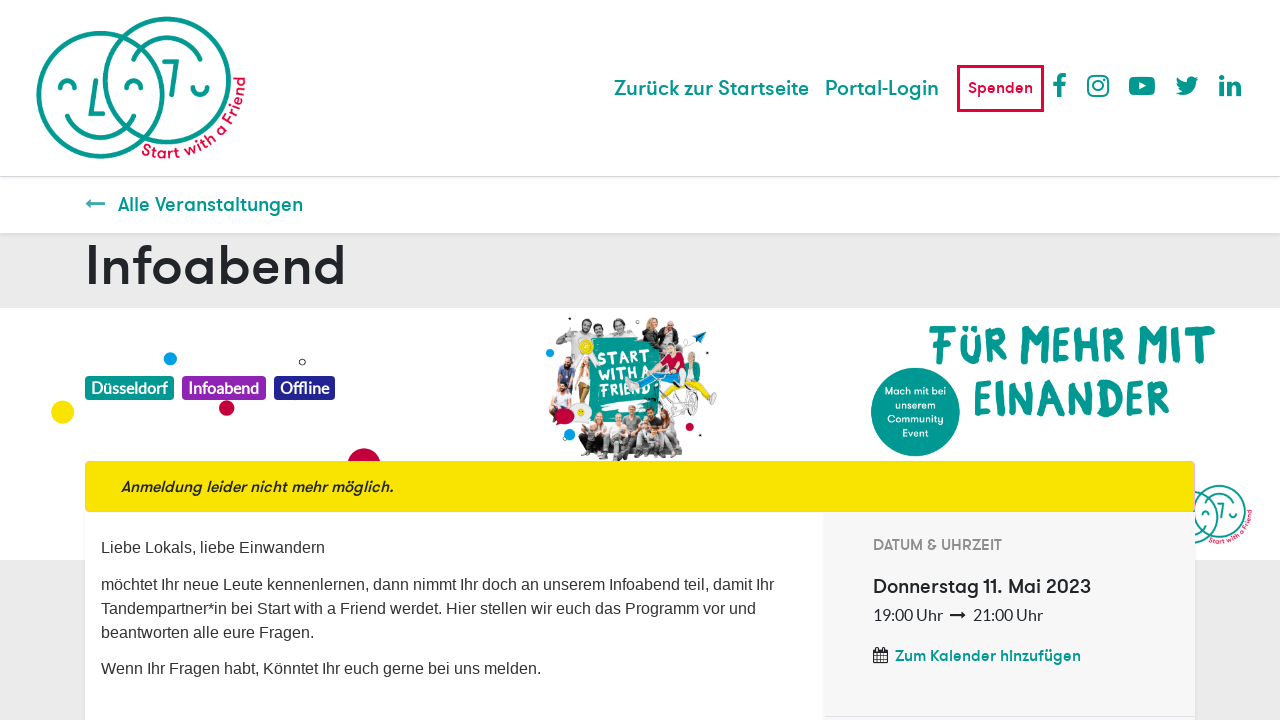

--- FILE ---
content_type: text/html; charset=utf-8
request_url: https://portal.startwithafriend.de/event/infoabend-628/register
body_size: 5033
content:

    
    
    <!DOCTYPE html>
        
        
            
        
    <html lang="de-DE" data-website-id="1" data-oe-company-name="Start with a Friend">
            
        
            
                
            
            
            
            
                
            
        
        
    <head>
                <meta charset="utf-8"/>
                <meta http-equiv="X-UA-Compatible" content="IE=edge,chrome=1"/>
            <meta name="viewport" content="width=device-width, initial-scale=1, user-scalable=no"/>
        <meta name="generator" content="Odoo"/>
        
        
        
            
            
            
        
        
        
            
            
            
            
                
                    
                        <meta property="og:type" content="website"/>
                    
                
                    
                        <meta property="og:title" content="Infoabend"/>
                    
                
                    
                        <meta property="og:site_name" content="Start with a Friend"/>
                    
                
                    
                        <meta property="og:url" content="https://portal.startwithafriend.de/event/infoabend-628/register"/>
                    
                
                    
                        <meta property="og:image" content="https://portal.startwithafriend.de"/>
                    
                
                    
                        <meta property="og:description"/>
                    
                
            
            
            
            
                
                    <meta name="twitter:card" content="summary"/>
                
                    <meta name="twitter:title" content="Infoabend"/>
                
                    <meta name="twitter:image" content="https://portal.startwithafriend.de"/>
                
                    <meta name="twitter:description"/>
                
            
        

        
        
            
            
        
        <link rel="canonical" href="https://portal.startwithafriend.de/event/infoabend-628/register"/>
        
        <link rel="preconnect" href="https://fonts.gstatic.com/" crossorigin=""/>
    
        

                <title> Infoabend | Start with a Friend - Portal </title>
        <link type="image/x-icon" rel="shortcut icon" href="/web/image/website/1/favicon?unique=43b0a77"/>
            <link rel="preload" href="/web/static/lib/fontawesome/fonts/fontawesome-webfont.woff2?v=4.7.0" as="font" crossorigin=""/>
            <link type="text/css" rel="stylesheet" href="/web/content/110982-37c815e/1/web.assets_common.css" data-asset-xmlid="web.assets_common" data-asset-version="37c815e"/>
            <link type="text/css" rel="stylesheet" href="/web/content/111235-1bf920c/1/web.assets_frontend.css" data-asset-xmlid="web.assets_frontend" data-asset-version="1bf920c"/>
        
    
        
        <script id="web.layout.odooscript" type="text/javascript">
                    var odoo = {
                        csrf_token: "a9a08c6b753a6753df5120e3945068cea6381bf5o1800211052",
                        debug: "",
                    };
                </script>
            <script type="text/javascript">
                odoo.session_info = {"is_admin": false, "is_system": false, "is_website_user": true, "user_id": false, "is_frontend": true, "translationURL": "/website/translations", "cache_hashes": {"translations": "24af399d3c2cc7977b7593872c10448448d1dc32"}, "lang_url_code": "de"};
                if (!/(^|;\s)tz=/.test(document.cookie)) {
                    const userTZ = Intl.DateTimeFormat().resolvedOptions().timeZone;
                    document.cookie = `tz=${userTZ}; path=/`;
                }
            </script>
            <script defer="defer" type="text/javascript" src="/web/content/110903-779c144/1/web.assets_common_minimal_js.js" data-asset-xmlid="web.assets_common_minimal_js" data-asset-version="779c144"></script>
            <script defer="defer" type="text/javascript" src="/web/content/110904-bab1bbf/1/web.assets_frontend_minimal_js.js" data-asset-xmlid="web.assets_frontend_minimal_js" data-asset-version="bab1bbf"></script>
            
        
    
            <script defer="defer" type="text/javascript" data-src="/web/content/110905-d1deffb/1/web.assets_common_lazy.js" data-asset-xmlid="web.assets_common_lazy" data-asset-version="d1deffb"></script>
            <script type="module" src="https://unpkg.com/friendly-challenge@0.9.2/widget.module.min.js" async="async" defer="defer"></script>
            <script nomodule="nomodule" src="https://unpkg.com/friendly-challenge@0.9.2/widget.min.js" async="async" defer="defer"></script>
            <script type="text/javascript" src="https://unpkg.com/@popperjs/core@2"></script>
            <script type="text/javascript" src="https://unpkg.com/tippy.js@6"></script>
            <script type="text/javascript" src="https://unpkg.com/@popperjs/core@2"></script>
            <script type="text/javascript" src="https://unpkg.com/tippy.js@6"></script>
            <script type="text/javascript" src="https://unpkg.com/@popperjs/core@2"></script>
            <script type="text/javascript" src="https://unpkg.com/tippy.js@6"></script>
            <script defer="defer" type="text/javascript" data-src="/web/content/110906-aecb89b/1/web.assets_frontend_lazy.js" data-asset-xmlid="web.assets_frontend_lazy" data-asset-version="aecb89b"></script>
        
    
        

                
            
        
    </head>
            <body class="">
                
        
    
            
            
        <div id="wrapwrap" class="   ">
                <header id="top" data-anchor="true" data-name="Header" class="  o_header_standard o_hoverable_dropdown">
                    <nav data-name="Navbar" class="navbar navbar-expand-lg navbar-light o_colored_level o_cc shadow-sm">
            <div id="top_menu_container" class="container justify-content-start justify-content-lg-between">
                
                
    <a href="/" class="navbar-brand logo mr-4">
            <span role="img" aria-label="Logo of Start with a Friend - Portal" title="Start with a Friend - Portal"><img src="/web/image/website/1/logo/Start%20with%20a%20Friend%20-%20Portal?unique=43b0a77" class="img img-fluid" alt="Start with a Friend - Portal" loading="lazy"/></span>
        </a>
    

                
                
    <button type="button" data-toggle="collapse" data-target="#top_menu_collapse" class="navbar-toggler ml-auto">
        <span class="navbar-toggler-icon o_not_editable"></span>
    </button>

                
                <div id="top_menu_collapse" class="collapse navbar-collapse order-last order-lg-0">
                    
    
        <div class="o_offcanvas_menu_backdrop" data-toggle="collapse" data-target="#top_menu_collapse" aria-label="Navigation ein-/ausschalten"></div>
    <ul id="top_menu" class="nav navbar-nav o_menu_loading ml-auto">
        
        <li class="o_offcanvas_menu_toggler order-first navbar-toggler text-right border-0 o_not_editable">
            <a href="#top_menu_collapse" class="nav-link px-3" data-toggle="collapse">
                <span class="fa-2x">×</span>
            </a>
        </li>
    
                        
    
                        
                            
    
    <li class="nav-item">
        <a role="menuitem" href="https://www.start-with-a-friend.de/" class="nav-link ">
            <span>Zurück zur Startseite</span>
        </a>
    </li>
    

                        
                        
                        
            <li class="nav-item o_no_autohide_item">
                <a href="/web/login" class="nav-link font-weight-bold">Portal-Login</a>
        </li>
        
                        
                        
        
        
            
        
    
    
                    
        <li class="o_offcanvas_logo_container order-last navbar-toggler py-4 order-1 mt-auto text-center border-0">
            <a href="/" class="o_offcanvas_logo logo">
            <span role="img" aria-label="Logo of Start with a Friend - Portal" title="Start with a Friend - Portal"><img src="/web/image/website/1/logo/Start%20with%20a%20Friend%20-%20Portal?unique=43b0a77" class="img img-fluid" style="max-width: 200px" alt="Start with a Friend - Portal" loading="lazy"/></span>
        </a>
    </li>
    
    
            <li class="spenden nav-item">
                
                <a title="Spenden" class="nav-link" href="//www.start-with-a-friend.de/spenden">Spenden</a>
            </li>
            <li>
                <ul id="menu-social">
                    <li class="fa fa-facebook nav-item">
                        <a target="_blank" class="nav-link" href="https://www.facebook.com/startwithafriend/">Facebook</a>
                    </li>
                    <li class="fa fa-instagram nav-item">
                        <a target="_blank" class="nav-link" href="https://www.instagram.com/teamswaf/">Instagram</a>
                    </li>
                    <li class="fa fa-youtube-play nav-item">
                        <a target="_blank" class="nav-link" href="https://www.youtube.com/StartwithaFriendTeam">Youtube</a>
                    </li>
                    <li class="fa fa-twitter nav-item">
                        <a target="_blank" class="nav-link" href="https://www.twitter.com/teamswaf/">Twitter</a>
                    </li>
                    <li class="fa fa-linkedin nav-item">
                        <a target="_blank" class="nav-link" href="https://de.linkedin.com/company/teamswaf">LinkedIn</a>
                    </li>
                </ul>
            </li>
        </ul>

                </div>
                
                
        
        
        
    
        
        
    
        
    
    
                
                <div class="oe_structure oe_structure_solo" id="oe_structure_header_default_1"></div>
            </div>
        </nav>
    </header>
                <main>
                    
            
        
        
        
        <div id="wrap" class="o_wevent_event js_event">
            
                <nav class="navbar navbar-light border-top shadow-sm d-print-none">
                    <div class="container align-items-baseline justify-content-start">
                        <a href="/event" class="navbar-brand h4 my-0 mr-0 mr-md-4">
                            <i class="fa fa-long-arrow-left text-primary mr-2"></i>
                            <span>Alle Veranstaltungen</span>
                        </a>
                    </div>
                </nav>
            
            
        <div name="event" itemscope="itemscope" itemtype="http://schema.org/Event">
            <h1 class="o_wevent_event_name container d-flex flex-column flex-grow-1 justify-content-around event_name_before_cover" itemprop="name" placeholder="Event Title">Infoabend</h1>
                            
            
            
            
            
            
            <div data-name="Cover" style="background-color: #FFFFFF;" data-use_size="True" data-use_filters="True" data-use_text_align="True" class="o_record_cover_container d-flex flex-column h-100 o_colored_level o_cc o_third_screen_height /custom_swaf_corporate_theme/static/img/Event_Banner_SwaF.png True  ">
                
                <div class="o_record_cover_component_detail o_record_cover_image " style="background-image: url(/custom_swaf_corporate_theme/static/img/Event_Banner_SwaF.png);"></div>
                
                <div class="o_record_cover_component_detail o_record_cover_filter" style="opacity: 0.4;"></div>
                <div class="container d-flex flex-column flex-grow-1 justify-content-around">
                    <div class="o_wevent_event_title">
                        
                        
                        <div class="mt8 d-flex align-items-center">
                            
                            
                                <span class="badge mr8 badge-light o_tag_color_7">
                                    <span>Düsseldorf</span>
                                </span>
                            
                                <span class="badge mr8 badge-light o_tag_color_5">
                                    <span>Infoabend</span>
                                </span>
                            
                                <span class="badge mr8 badge-light o_tag_color_8">
                                    <span>Offline</span>
                                </span>
                            
                        </div>
                    </div>
                </div>
                <div class="container">
                    
    
    
    <div class="bg-white mb-5">
        <div class="alert alert-info mb-0 d-flex justify-content-between align-items-center" role="status">
            
            <div class="col-md-8">
                <i>Anmeldung leider nicht mehr möglich.</i>
            </div>
        </div>
    </div>
    

            <script>
                function frc_finished() {
                    document.querySelector('.submit_button').disabled = false
                };
            </script>
        
                </div>
            </div>
        
        <section class="bg-200 mt-n5" style="margin-bottom: 2rem;">
            <div class="container overflow-hidden">
                <div class="row no-gutters mt-n4 mb-3">
                    
                    <div id="o_wevent_event_main_col" class="col-lg-8 bg-white px-3 pt-5 pb-2 shadow-sm">
                        <span itemprop="description"><p style="margin-bottom: 12.5px; font-family: Arial, Helvetica, sans-serif; font-size: 16px; color: rgb(51, 51, 51);">Liebe Lokals, liebe Einwandern</p><p style="margin-bottom: 12.5px; font-family: Arial, Helvetica, sans-serif; font-size: 16px; color: rgb(51, 51, 51);">möchtet Ihr neue Leute kennenlernen, dann nimmt Ihr doch an unserem Infoabend teil, damit Ihr Tandempartner*in bei Start with a Friend werdet. Hier stellen wir euch das Programm vor und beantworten alle eure Fragen.</p><p style="margin-bottom: 12.5px; font-family: Arial, Helvetica, sans-serif; font-size: 16px; color: rgb(51, 51, 51);">Wenn Ihr Fragen habt, Könntet Ihr euch gerne bei uns melden.</p></span>
            <div class="mt32">
                
                
            </div>
        
                    </div>
                    <div class="col-lg-4 bg-light shadow-sm d-print-none">
                        
                        <div class="o_wevent_sidebar_block">
                <h6 class="o_wevent_sidebar_title">Datum & Uhrzeit</h6>
                <div class="d-flex">
                    <h5 class="my-1 mr-1">Donnerstag</h5>
                    <h5 class="my-1" itemprop="startDate" datetime="2023-05-11 17:00:00">11. Mai 2023</h5>
                </div>
                
                <span>19:00</span> Uhr
                
                    <i class="fa fa-long-arrow-right mx-1"></i>
                    <span>21:00</span> Uhr
                

                <div class="dropdown" style="margin-top: 1rem;">
                    <i class="fa fa-calendar mr-1"></i>
                    <a href="#" role="button" data-toggle="dropdown">Zum Kalender hinzufügen</a>
                    <div class="dropdown-menu">
                        <a class="dropdown-item" href="/event/628/ics?action=TEMPLATE&amp;text=Infoabend&amp;dates=20230511T170000Z%2F20230511T190000Z&amp;details=Infoabend">iCal/Outlook</a>
                        <a class="dropdown-item" target="_blank" href="https://www.google.com/calendar/render?action=TEMPLATE&amp;text=Infoabend&amp;dates=20230511T170000Z%2F20230511T190000Z&amp;details=Infoabend">Google Kalender</a>
                    </div>
                </div>
            </div>
        
                        
                        <div class="o_wevent_sidebar_block">
                <h6 class="o_wevent_sidebar_title">Veranstalter*in</h6>
                
                    <h4>SwaF Düsseldorf</h4>
                    <i class="fa fa-envelope"></i> <a href="mailto:duesseldorf@start-with-a-friend.de">Kontakt</a>
                
            </div>
        
                        </div>
                </div>
            </div>
        </section>
    
        </div>
    
            
            <div class="oe_structure oe_empty" id="oe_structure_website_event_layout_1" data-editor-sub-message="Der folgende Inhalt wird für alle Veranstaltungen angezeigt werden."></div>
        </div>
    
                </main>
                <footer id="bottom" data-anchor="true" data-name="Footer" class="o_footer o_colored_level o_cc ">
                    <div id="footer" class="site-footer" style="">
      <div class="row">
        <div class="site-info col-md-4 col-sm-12 text-md-left  text-sm-center text-xs-center">
          <p class="footer-text"> 2024 | © Start with a Friend</p>
        </div>
        <div class="site-info col-md-4 col-sm-12 text-center">
          <a href="https://www.start-with-a-friend.de/" id="site-logo" title="Start with a friend" rel="home">
            <img loading="lazy" src="/custom_swaf_corporate_theme/static/img/logo-footer-1.svg" alt="Start with a friend" data-lazy-src="/custom_swaf_corporate_theme/static/img/logo-footer-1.svg" class="lazyloaded" data-was-processed="true" style=""/>
            <noscript>
                                <img src="/custom_swaf_corporate_theme/static/img/logo-footer-1.svg" alt="Start with a friend" loading="lazy"/>
                            </noscript>
          </a>
        </div>
        <div class="site-info col-md-4 col-sm-12 text-right">
          <div class="custom-menu-class">
            <ul id="menu-footer" class="menu">
              <li id="menu-item-1245" class="menu-item menu-item-type-post_type menu-item-object-page menu-item-1245">
                <a href="https://www.start-with-a-friend.de/datenschutz/">Datenschutzerklärung</a>
              </li>
              <li id="menu-item-1238" class="menu-item menu-item-type-post_type menu-item-object-page menu-item-1238">
                <a href="https://www.start-with-a-friend.de/impressum/">Impressum</a>
              </li>
            </ul>
          </div>
        </div>
      </div>
    </div>
  
        
    
                </footer>
        
    
            </div>
        
    
        
        
    </body>
        </html>
    


